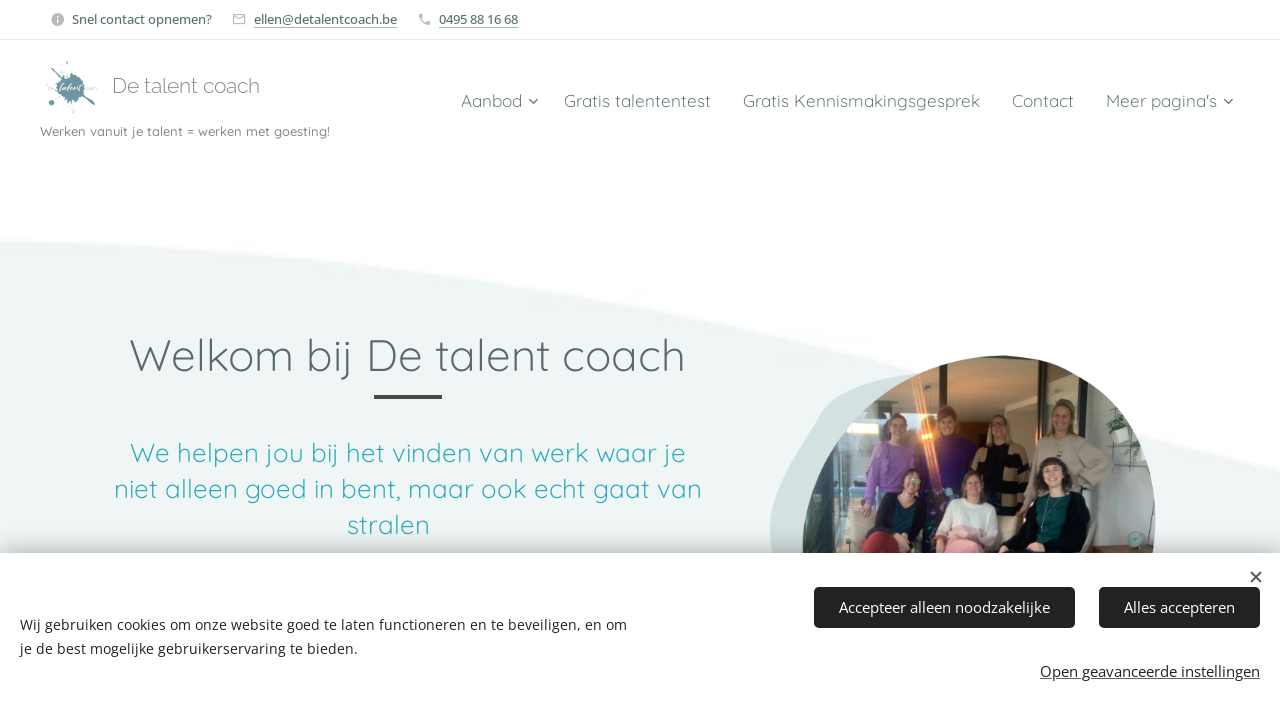

--- FILE ---
content_type: text/html; charset=UTF-8
request_url: https://www.detalentcoach.be/instagram/
body_size: 21534
content:
<!DOCTYPE html>
<html class="no-js" prefix="og: https://ogp.me/ns#" lang="nl">
<head><link rel="preconnect" href="https://duyn491kcolsw.cloudfront.net" crossorigin><link rel="preconnect" href="https://fonts.gstatic.com" crossorigin><meta charset="utf-8"><link rel="shortcut icon" href="https://cb38ceae8a.clvaw-cdnwnd.com/2f60d015afeb1f739181f235d67b80fe/200001603-2de962de98/favicon-de-talent-coach_1_.ico?ph=cb38ceae8a"><link rel="apple-touch-icon" href="https://cb38ceae8a.clvaw-cdnwnd.com/2f60d015afeb1f739181f235d67b80fe/200001603-2de962de98/favicon-de-talent-coach_1_.ico?ph=cb38ceae8a"><link rel="icon" href="https://cb38ceae8a.clvaw-cdnwnd.com/2f60d015afeb1f739181f235d67b80fe/200001603-2de962de98/favicon-de-talent-coach_1_.ico?ph=cb38ceae8a">
    <meta http-equiv="X-UA-Compatible" content="IE=edge">
    <title>instagram :: Detalentcoach</title>
    <meta name="viewport" content="width=device-width,initial-scale=1">
    <meta name="msapplication-tap-highlight" content="no">
    
    <link href="https://duyn491kcolsw.cloudfront.net/files/0r/0rk/0rklmm.css?ph=cb38ceae8a" media="print" rel="stylesheet">
    <link href="https://duyn491kcolsw.cloudfront.net/files/2e/2e5/2e5qgh.css?ph=cb38ceae8a" media="screen and (min-width:100000em)" rel="stylesheet" data-type="cq" disabled>
    <link rel="stylesheet" href="https://duyn491kcolsw.cloudfront.net/files/41/41k/41kc5i.css?ph=cb38ceae8a"><link rel="stylesheet" href="https://duyn491kcolsw.cloudfront.net/files/3b/3b2/3b2e8e.css?ph=cb38ceae8a" media="screen and (min-width:37.5em)"><link rel="stylesheet" href="https://duyn491kcolsw.cloudfront.net/files/43/43h/43hx1d.css?ph=cb38ceae8a" data-wnd_color_scheme_file=""><link rel="stylesheet" href="https://duyn491kcolsw.cloudfront.net/files/25/25j/25jvvv.css?ph=cb38ceae8a" data-wnd_color_scheme_desktop_file="" media="screen and (min-width:37.5em)" disabled=""><link rel="stylesheet" href="https://duyn491kcolsw.cloudfront.net/files/05/052/052df5.css?ph=cb38ceae8a" data-wnd_additive_color_file=""><link rel="stylesheet" href="https://duyn491kcolsw.cloudfront.net/files/28/28l/28lqry.css?ph=cb38ceae8a" data-wnd_typography_file=""><link rel="stylesheet" href="https://duyn491kcolsw.cloudfront.net/files/1u/1uz/1uzze2.css?ph=cb38ceae8a" data-wnd_typography_desktop_file="" media="screen and (min-width:37.5em)" disabled=""><script>(()=>{let e=!1;const t=()=>{if(!e&&window.innerWidth>=600){for(let e=0,t=document.querySelectorAll('head > link[href*="css"][media="screen and (min-width:37.5em)"]');e<t.length;e++)t[e].removeAttribute("disabled");e=!0}};t(),window.addEventListener("resize",t),"container"in document.documentElement.style||fetch(document.querySelector('head > link[data-type="cq"]').getAttribute("href")).then((e=>{e.text().then((e=>{const t=document.createElement("style");document.head.appendChild(t),t.appendChild(document.createTextNode(e)),import("https://duyn491kcolsw.cloudfront.net/client/js.polyfill/container-query-polyfill.modern.js").then((()=>{let e=setInterval((function(){document.body&&(document.body.classList.add("cq-polyfill-loaded"),clearInterval(e))}),100)}))}))}))})()</script>
<link rel="preload stylesheet" href="https://duyn491kcolsw.cloudfront.net/files/2m/2m8/2m8msc.css?ph=cb38ceae8a" as="style"><meta name="description" content="We helpen jou bij het vinden van werk waar je niet alleen goed in bent, maar ook echt gaat van stralen ✨"><meta name="keywords" content=""><meta name="generator" content="Webnode 2"><meta name="apple-mobile-web-app-capable" content="no"><meta name="apple-mobile-web-app-status-bar-style" content="black"><meta name="format-detection" content="telephone=no"><!-- Google Tag Manager -->
<script>(function(w,d,s,l,i){w[l]=w[l]||[];w[l].push({'gtm.start':
new Date().getTime(),event:'gtm.js'});var f=d.getElementsByTagName(s)[0],
j=d.createElement(s),dl=l!='dataLayer'?'&l='+l:'';j.async=true;j.src=
'https://www.googletagmanager.com/gtm.js?id='+i+dl;f.parentNode.insertBefore(j,f);
})(window,document,'script','dataLayer','GTM-TM6KR5F');</script>
<!-- End Google Tag Manager -->

<!-- Facebook Pixel Code -->
<script>
!function(f,b,e,v,n,t,s)
{if(f.fbq)return;n=f.fbq=function(){n.callMethod?
n.callMethod.apply(n,arguments):n.queue.push(arguments)};
if(!f._fbq)f._fbq=n;n.push=n;n.loaded=!0;n.version='2.0';
n.queue=[];t=b.createElement(e);t.async=!0;
t.src=v;s=b.getElementsByTagName(e)[0];
s.parentNode.insertBefore(t,s)}(window, document,'script',
'https://connect.facebook.net/en_US/fbevents.js');
fbq('init', '900202194150098');
fbq('track', 'PageView');
</script>
<noscript><img height="1" width="1" style="display:none"
src="https://www.facebook.com/tr?id=900202194150098&ev=PageView&noscript=1"
/></noscript>
<!-- End Facebook Pixel Code -->

<script type="module" defer id="alttextai-ujs" src="https://ujs.alttext.ai/alttextai-ujs.js?site-key=70c61e285d286ef1"></script>



<!-- Global site tag (gtag.js) - Google Ads: 804545105 -->
<script async src="https://www.googletagmanager.com/gtag/js?id=AW-804545105"></script>
<script>
  window.dataLayer = window.dataLayer || [];
  function gtag(){dataLayer.push(arguments);}
  gtag('js', new Date());

  gtag('config', 'AW-804545105');
</script>
<meta property="og:url" content="https://www.detalentcoach.be/instagram/"><meta property="og:title" content="instagram :: Detalentcoach"><meta property="og:type" content="article"><meta property="og:description" content="We helpen jou bij het vinden van werk waar je niet alleen goed in bent, maar ook echt gaat van stralen ✨"><meta property="og:site_name" content="Detalentcoach"><meta property="og:image" content="https://cb38ceae8a.clvaw-cdnwnd.com/2f60d015afeb1f739181f235d67b80fe/200003338-7119f711a2/700/Red%20Gradient%20Profile%20Photo%20Instagram%20Post%284%29.png?ph=cb38ceae8a"><meta property="og:article:published_time" content="2025-03-17T00:00:00+0100"><meta name="robots" content="index,follow"><link rel="canonical" href="https://www.detalentcoach.be/instagram/"><script>window.checkAndChangeSvgColor=function(c){try{var a=document.getElementById(c);if(a){c=[["border","borderColor"],["outline","outlineColor"],["color","color"]];for(var h,b,d,f=[],e=0,m=c.length;e<m;e++)if(h=window.getComputedStyle(a)[c[e][1]].replace(/\s/g,"").match(/^rgb[a]?\(([0-9]{1,3}),([0-9]{1,3}),([0-9]{1,3})/i)){b="";for(var g=1;3>=g;g++)b+=("0"+parseInt(h[g],10).toString(16)).slice(-2);"0"===b.charAt(0)&&(d=parseInt(b.substr(0,2),16),d=Math.max(16,d),b=d.toString(16)+b.slice(-4));f.push(c[e][0]+"="+b)}if(f.length){var k=a.getAttribute("data-src"),l=k+(0>k.indexOf("?")?"?":"&")+f.join("&");a.src!=l&&(a.src=l,a.outerHTML=a.outerHTML)}}}catch(n){}};</script><script src="https://www.googletagmanager.com/gtag/js?id=G-CL29BQ6H52" async></script><script>
						window.dataLayer = window.dataLayer || [];
						function gtag(){
						
						dataLayer.push(arguments);}
						gtag('js', new Date());
						</script><script>gtag('consent', 'default', {'ad_storage': 'denied', 'analytics_storage': 'denied', 'ad_user_data': 'denied', 'ad_personalization': 'denied' });</script><script>gtag('config', 'G-CL29BQ6H52');</script></head>
<body class="l wt-page ac-s ac-i ac-n l-default l-d-none b-btn-r b-btn-s-l b-btn-dbb b-btn-bw-2 img-d-r img-t-u img-h-o line-solid b-e-ds lbox-d c-s-s  hb-on  wnd-fe"><noscript>
				<iframe
				 src="https://www.googletagmanager.com/ns.html?id=GTM-542MMSL"
				 height="0"
				 width="0"
				 style="display:none;visibility:hidden"
				 >
				 </iframe>
			</noscript>

<div class="wnd-page l-page cs-lblue ac-90a4ae ac-normal t-t-fs-s t-t-fw-l t-t-sp-n t-t-d-s t-s-fs-m t-s-fw-l t-s-sp-n t-s-d-n t-p-fs-m t-p-fw-l t-p-sp-n t-h-fs-s t-h-fw-l t-h-sp-n t-bq-fs-s t-bq-fw-l t-bq-sp-n t-bq-d-l t-btn-fw-l t-nav-fw-l t-pd-fw-l t-nav-tt-n">
    <div class="l-w t cf t-14">
        <div class="l-bg cf">
            <div class="s-bg-l">
                
                
            </div>
        </div>
        <header class="l-h cf">
            <div class="sw cf">
	<div class="sw-c cf"><section class="s s-hb cf sc-w   wnd-w-wide wnd-hbi-on wnd-hbi-news-on">
	<div class="s-w cf">
		<div class="s-o cf">
			<div class="s-bg cf">
                <div class="s-bg-l">
                    
                    
                </div>
			</div>
			<div class="s-c">
                <div class="s-hb-c cf">
                    <div class="hb-si">
                        
                    </div>
                    <div class="hb-ci">
                        <div class="ci">
    <div class="ci-c" data-placeholder="Contactinformatie"><div class="ci-news"><span>Snel contact opnemen?<br></span></div><div class="ci-mail"><span><a href="mailto:ellen@detalentcoach.be">ellen@detalentcoach.be</a></span></div><div class="ci-phone"><span><a href="tel:0495 88 16 68">0495 88 16 68</a></span></div></div>
</div>
                    </div>
                    <div class="hb-ccy">
                        
                    </div>
                    <div class="hb-lang">
                        
                    </div>
                </div>
			</div>
		</div>
	</div>
</section><section data-space="true" class="s s-hn s-hn-slogan wnd-mt-classic wnd-na-c logo-classic sc-w   wnd-w-wide wnd-nh-m hm-hidden  wnd-nav-sticky menu-default-underline-grow">
	<div class="s-w">
		<div class="s-o">

			<div class="s-bg">
                <div class="s-bg-l">
                    
                    
                </div>
			</div>

			<div class="h-w h-f wnd-fixed">

				<div class="n-l">
					<div class="s-c menu-nav">
						<div class="logo-block">
							<div class="b b-l logo logo-color-text logo-nb raleway wnd-logo-with-text wnd-iar-1-1 logo-21 b-ls-l" id="wnd_LogoBlock_64369" data-wnd_mvc_type="wnd.fe.LogoBlock">
	<div class="b-l-c logo-content">
		<a class="b-l-link logo-link" href="/home/">

			<div class="b-l-image logo-image">
				<div class="b-l-image-w logo-image-cell">
                    <picture><source type="image/webp" srcset="https://cb38ceae8a.clvaw-cdnwnd.com/2f60d015afeb1f739181f235d67b80fe/200003688-cbdd6cbdd8/450/logo%20png%20website.webp?ph=cb38ceae8a 400w, https://cb38ceae8a.clvaw-cdnwnd.com/2f60d015afeb1f739181f235d67b80fe/200003688-cbdd6cbdd8/700/logo%20png%20website.webp?ph=cb38ceae8a 400w, https://cb38ceae8a.clvaw-cdnwnd.com/2f60d015afeb1f739181f235d67b80fe/200003688-cbdd6cbdd8/logo%20png%20website.webp?ph=cb38ceae8a 400w" sizes="(min-width: 600px) 450px, (min-width: 360px) calc(100vw * 0.8), 100vw" ><img src="https://cb38ceae8a.clvaw-cdnwnd.com/2f60d015afeb1f739181f235d67b80fe/200003687-d5f34d5f35/logo%20png%20website.png?ph=cb38ceae8a" alt="" width="400" height="400" class="wnd-logo-img" ></picture>
				</div>
			</div>

			

			<div class="b-l-br logo-br"></div>

			<div class="b-l-text logo-text-wrapper">
				<div class="b-l-text-w logo-text">
					<span class="b-l-text-c logo-text-cell">De talent coach&nbsp;</span>
				</div>
			</div>

		</a>
	</div>
</div>
							<div class="l-s logo-slogan claim"><span class="sit b claim-color-text claim-nb quicksand slogan-13">
	<span class="sit-w"><span class="sit-c">Werken vanuit je talent = werken met goesting!</span></span>
</span></div>
						</div>

						<div id="menu-slider">
							<div id="menu-block">
								<nav id="menu"><div class="menu-font menu-wrapper">
	<a href="#" class="menu-close" rel="nofollow" title="Close Menu"></a>
	<ul role="menubar" aria-label="Menu" class="level-1">
		<li role="none" class="wnd-with-submenu">
			<a class="menu-item" role="menuitem" href="/aanbod/"><span class="menu-item-text">Aanbod</span></a>
			<ul role="menubar" aria-label="Menu" class="level-2">
		<li role="none" class="wnd-with-submenu">
			<a class="menu-item" role="menuitem" href="/loopbaancoaching/"><span class="menu-item-text">Loopbaancoaching</span></a>
			<ul role="menubar" aria-label="Menu" class="level-3">
		<li role="none">
			<a class="menu-item" role="menuitem" href="/vind-een-loopbaancoach/"><span class="menu-item-text">Vind een loopbaancoach in je buurt</span></a>
			
		</li><li role="none">
			<a class="menu-item" role="menuitem" href="/getuigenissen/"><span class="menu-item-text">Ervaringen loopbaanbegeleiding</span></a>
			
		</li><li role="none">
			<a class="menu-item" role="menuitem" href="/loopbaanbegeleiding-met-vdab-loopbaancheques/"><span class="menu-item-text">Loopbaanbegeleiding met VDAB loopbaancheques</span></a>
			
		</li><li role="none">
			<a class="menu-item" role="menuitem" href="/loopbaanbegeleiding-zonder-loopbaancheques/"><span class="menu-item-text">Loopbaanbegeleiding zonder loopbaancheques</span></a>
			
		</li>
	</ul>
		</li><li role="none" class="wnd-with-submenu">
			<a class="menu-item" role="menuitem" href="/workshops/"><span class="menu-item-text">Workshops bedrijven</span></a>
			<ul role="menubar" aria-label="Menu" class="level-3">
		<li role="none">
			<a class="menu-item" role="menuitem" href="/workshop-talent-in-mijn-team/"><span class="menu-item-text">Talenten ontdekken in je team</span></a>
			
		</li><li role="none">
			<a class="menu-item" role="menuitem" href="/insights-dicovery-voor-teams/"><span class="menu-item-text">Workshop Insights discovery voor teams</span></a>
			
		</li><li role="none">
			<a class="menu-item" role="menuitem" href="/talentenworkshop-door-de-bril-van-insights/"><span class="menu-item-text">Talentenworkshop door de bril van Insights</span></a>
			
		</li><li role="none">
			<a class="menu-item" role="menuitem" href="/talentatplay/"><span class="menu-item-text">Game-based Talentenworkshop/teambuilding</span></a>
			
		</li><li role="none">
			<a class="menu-item" role="menuitem" href="/missie-en-waarden/"><span class="menu-item-text">Workshop Waarden en Missie</span></a>
			
		</li><li role="none">
			<a class="menu-item" role="menuitem" href="/laat-kleur-niet-verdwijnen-ehbs/"><span class="menu-item-text">Eerste Hulp Bij Stress (EHBS)</span></a>
			
		</li><li role="none">
			<a class="menu-item" role="menuitem" href="/waarderend-onderzoek/"><span class="menu-item-text">Toekomstgericht samenwerken als team</span></a>
			
		</li><li role="none">
			<a class="menu-item" role="menuitem" href="/start-to-lead/"><span class="menu-item-text">Opleiding Coachend leidinggeven</span></a>
			
		</li><li role="none">
			<a class="menu-item" role="menuitem" href="/loopbaanbegeleiding-voor-medewerkers/"><span class="menu-item-text">Coaching voor medewerkers</span></a>
			
		</li><li role="none">
			<a class="menu-item" role="menuitem" href="/coaching-voor-leidinggevenden/"><span class="menu-item-text">Coaching voor leidinggevenden</span></a>
			
		</li><li role="none">
			<a class="menu-item" role="menuitem" href="/getuigenissen-workshops/"><span class="menu-item-text">Klanten aan het woord</span></a>
			
		</li><li role="none">
			<a class="menu-item" role="menuitem" href="/snel-contact/"><span class="menu-item-text">Aanvraag vrijblijvende offerte</span></a>
			
		</li>
	</ul>
		</li><li role="none" class="wnd-with-submenu">
			<a class="menu-item" role="menuitem" href="/online-cursus-volgen/"><span class="menu-item-text">Do-it-yourself Loopbaantools</span></a>
			<ul role="menubar" aria-label="Menu" class="level-3">
		<li role="none">
			<a class="menu-item" role="menuitem" href="/mini-cursus/"><span class="menu-item-text">Gratis Mini-cursus</span></a>
			
		</li><li role="none">
			<a class="menu-item" role="menuitem" href="/talententoolbox/"><span class="menu-item-text">Ontdek je talent-Toolkit</span></a>
			
		</li><li role="none">
			<a class="menu-item" role="menuitem" href="/kleur-in-je-loopbaan/"><span class="menu-item-text">Breng kleur in je loopbaan &amp; vind je droombaan</span></a>
			
		</li><li role="none">
			<a class="menu-item" role="menuitem" href="/insights-discovery/"><span class="menu-item-text">Ontdek je insights discovery profiel</span></a>
			
		</li><li role="none">
			<a class="menu-item" role="menuitem" href="/krachtig-cv/"><span class="menu-item-text">Geef je CV een krachtige Make-Over</span></a>
			
		</li><li role="none">
			<a class="menu-item" role="menuitem" href="/droomplanner/"><span class="menu-item-text">Maak je dromen waar, in kleine stappen</span></a>
			
		</li><li role="none">
			<a class="menu-item" role="menuitem" href="/kleur-in-je-leven-challenge/"><span class="menu-item-text">Kleur in je leven challenge</span></a>
			
		</li>
	</ul>
		</li><li role="none" class="wnd-with-submenu">
			<a class="menu-item" role="menuitem" href="/ondernemerscoaching/"><span class="menu-item-text">Business coaching</span></a>
			<ul role="menubar" aria-label="Menu" class="level-3">
		<li role="none">
			<a class="menu-item" role="menuitem" href="/groeiscan/"><span class="menu-item-text">Gratis groeiscan</span></a>
			
		</li><li role="none" class="wnd-with-submenu">
			<a class="menu-item" role="menuitem" href="/ondernemerscoaching-mentorprogramma/"><span class="menu-item-text">Coaching &amp; strategie voor ondernemers </span></a>
			<ul role="menubar" aria-label="Menu" class="level-3 level-max">
		<li role="none">
			<a class="menu-item" role="menuitem" href="/strategische-deep-dive/"><span class="menu-item-text">Boek een Strategische Deep Dive</span></a>
			
		</li>
	</ul>
		</li><li role="none">
			<a class="menu-item" role="menuitem" href="/verliefd-op-je-aanbod-vip-dag/"><span class="menu-item-text">Verliefd op je aanbod - VIP Dag</span></a>
			
		</li>
	</ul>
		</li>
	</ul>
		</li><li role="none">
			<a class="menu-item" role="menuitem" href="/gratis-test/"><span class="menu-item-text">Gratis talententest</span></a>
			
		</li><li role="none">
			<a class="menu-item" role="menuitem" href="/gratis-kennismakingsgesprek/"><span class="menu-item-text">Gratis Kennismakingsgesprek</span></a>
			
		</li><li role="none">
			<a class="menu-item" role="menuitem" href="/contact2/"><span class="menu-item-text">Contact</span></a>
			
		</li><li role="none">
			<a class="menu-item" role="menuitem" href="/mijn-verhaal/"><span class="menu-item-text">Over ons</span></a>
			
		</li><li role="none">
			<a class="menu-item" role="menuitem" href="/food-for-thought/"><span class="menu-item-text">Blog &amp; carrièretips</span></a>
			
		</li><li role="none">
			<a class="menu-item" role="menuitem" href="/podcast/"><span class="menu-item-text">Podcast</span></a>
			
		</li>
	</ul>
	<span class="more-text">Meer pagina's</span>
</div></nav>
							</div>
						</div>

						<div class="cart-and-mobile">
							
							

							<div id="menu-mobile">
								<a href="#" id="menu-submit"><span></span>Menu</a>
							</div>
						</div>
					</div>
				</div>

			</div>
		</div>
	</div>
</section></div>
</div>
        </header>
        <main class="l-m cf">
            <div class="sw cf">
	<div class="sw-c cf"><section class="s s-hm s-hm-hidden wnd-h-hidden cf sc-w   hn-slogan"></section><section class="s s-basic cf sc-ml wnd-background-image  wnd-w-default wnd-s-higher wnd-h-auto">
	<div class="s-w cf">
		<div class="s-o s-fs cf">
			<div class="s-bg cf">
				<div class="s-bg-l wnd-background-image fx-none bgpos-center-center bgatt-scroll">
                    <picture><source type="image/webp" srcset="https://cb38ceae8a.clvaw-cdnwnd.com/2f60d015afeb1f739181f235d67b80fe/200003215-8ba3d8ba3f/700/achtergrond%20website%2810%29-8.webp?ph=cb38ceae8a 700w, https://cb38ceae8a.clvaw-cdnwnd.com/2f60d015afeb1f739181f235d67b80fe/200003215-8ba3d8ba3f/achtergrond%20website%2810%29-8.webp?ph=cb38ceae8a 1640w, https://cb38ceae8a.clvaw-cdnwnd.com/2f60d015afeb1f739181f235d67b80fe/200003215-8ba3d8ba3f/achtergrond%20website%2810%29-8.webp?ph=cb38ceae8a 2x" sizes="100vw" ><img src="https://cb38ceae8a.clvaw-cdnwnd.com/2f60d015afeb1f739181f235d67b80fe/200003214-9e7389e739/achtergrond%20website%2810%29-4.png?ph=cb38ceae8a" width="1640" height="924" alt="" loading="lazy" ></picture>
					
				</div>
			</div>
			<div class="s-c s-fs cf">
				<div class="ez cf">
	<div class="ez-c"><div class="cw cf">
	<div class="cw-c cf"><div class="c cf" style="width:50%;">
	<div class="c-c cf"><div class="b b-html b-s">
	<div class="b-c">
		<!-- Google Tag Manager (noscript) -->
<noscript><iframe src="https://www.googletagmanager.com/ns.html?id=GTM-TM6KR5F" style="display:none;visibility:hidden" width="0" height="0"></iframe></noscript>
<!-- End Google Tag Manager (noscript) -->
	</div>
</div></div>
</div><div class="c cf" style="width:50%;">
	<div class="c-c cf"><div class="b b-html b-s">
	<div class="b-c">
		<!-- Global site tag (gtag.js) - Google Analytics -->
<script async="" src="https://www.googletagmanager.com/gtag/js?id=UA-155233958-1"></script>
<script>
  window.dataLayer = window.dataLayer || [];
  function gtag(){dataLayer.push(arguments);}
  gtag('js', new Date());

  gtag('config', 'UA-155233958-1');
</script>

	</div>
</div></div>
</div></div>
</div><div class="cw cf">
	<div class="cw-c cf"><div class="c cf" style="width:58.554%;">
	<div class="c-c cf"><div class="b b-text cf">
	<div class="b-c b-text-c b-s b-s-t60 b-s-b60 b-cs cf"><h1 class="wnd-align-center">Welkom bij De talent coach<br></h1>


</div>
</div><div class="b b-text cf">
	<div class="b-c b-text-c b-s b-s-t60 b-s-b60 b-cs cf"><h3 class="wnd-align-center">We helpen jou bij het vinden van werk waar je niet alleen goed in bent, maar ook echt gaat van stralen ✨</h3><p class="wnd-align-center">&nbsp;</p><p class="wnd-align-center"><br></p></div>
</div></div>
</div><div class="c cf" style="width:41.446%;">
	<div class="c-c cf"><div class="b-img b-img-default b b-s cf wnd-orientation-square wnd-type-image img-s-n" style="margin-left:0;margin-right:0;" id="wnd_ImageBlock_685411">
	<div class="b-img-w">
		<div class="b-img-c" style="padding-bottom:100%;text-align:center;">
            <picture><source type="image/webp" srcset="https://cb38ceae8a.clvaw-cdnwnd.com/2f60d015afeb1f739181f235d67b80fe/200003339-5467454677/450/Red%20Gradient%20Profile%20Photo%20Instagram%20Post%284%29.webp?ph=cb38ceae8a 450w, https://cb38ceae8a.clvaw-cdnwnd.com/2f60d015afeb1f739181f235d67b80fe/200003339-5467454677/700/Red%20Gradient%20Profile%20Photo%20Instagram%20Post%284%29.webp?ph=cb38ceae8a 700w, https://cb38ceae8a.clvaw-cdnwnd.com/2f60d015afeb1f739181f235d67b80fe/200003339-5467454677/Red%20Gradient%20Profile%20Photo%20Instagram%20Post%284%29.webp?ph=cb38ceae8a 1080w" sizes="(min-width: 600px) calc(100vw * 0.75), 100vw" ><img id="wnd_ImageBlock_685411_img" src="https://cb38ceae8a.clvaw-cdnwnd.com/2f60d015afeb1f739181f235d67b80fe/200003338-7119f711a2/Red%20Gradient%20Profile%20Photo%20Instagram%20Post%284%29.png?ph=cb38ceae8a" alt="" width="1080" height="1080" loading="lazy" style="top:0%;left:0%;width:100%;height:100%;position:absolute;" ></picture>
			</div>
		
	</div>
</div></div>
</div></div>
</div><div class="b b-text cf">
	<div class="b-c b-text-c b-s b-s-t60 b-s-b60 b-cs cf"><h2 class="wnd-align-center">Waarmee kunnen we jou helpen? 👇</h2></div>
</div><div class="b-img b-img-link b b-s cf wnd-orientation-landscape wnd-type-image img-s-n" style="margin-left:13.18%;margin-right:13.18%;" id="wnd_ImageBlock_12395">
    <a class="b-img-a" title="" href="https://www.detalentcoach.be/gratis-kennismakingsgesprek/" target="_blank">
        <div class="b-img-w">
            <div class="b-img-c" style="padding-bottom:37.03%;text-align:center;">
                <picture><source type="image/webp" srcset="https://cb38ceae8a.clvaw-cdnwnd.com/2f60d015afeb1f739181f235d67b80fe/200003507-e3e65e3e68/450/thumbnail%20gratis%20kennismaking.webp?ph=cb38ceae8a 450w, https://cb38ceae8a.clvaw-cdnwnd.com/2f60d015afeb1f739181f235d67b80fe/200003507-e3e65e3e68/700/thumbnail%20gratis%20kennismaking.webp?ph=cb38ceae8a 700w, https://cb38ceae8a.clvaw-cdnwnd.com/2f60d015afeb1f739181f235d67b80fe/200003507-e3e65e3e68/thumbnail%20gratis%20kennismaking.webp?ph=cb38ceae8a 1920w" sizes="100vw" ><img id="wnd_ImageBlock_12395_img" src="https://cb38ceae8a.clvaw-cdnwnd.com/2f60d015afeb1f739181f235d67b80fe/200003506-9f0fd9f100/thumbnail%20gratis%20kennismaking.jpeg?ph=cb38ceae8a" alt="" width="1920" height="711" loading="lazy" style="top:0%;left:0%;width:100%;height:100%;position:absolute;" ></picture>
				</div>
            
	    </div>
    </a>
</div><div class="b b-s b-s-t150 b-s-b150 b-btn b-btn-5 wnd-align-center">
	<div class="b-btn-c i-a">
		<a class="b-btn-l" href="https://www.detalentcoach.be/gratis-kennismakingsgesprek/" target="_blank">
			<span class="b-btn-t">gratis kennismakingsgesprek</span>
		</a>
	</div>
</div><div class="b-img b-img-link b b-s cf wnd-orientation-landscape wnd-type-image img-s-n" style="margin-left:13.18%;margin-right:13.18%;" id="wnd_ImageBlock_93975">
    <a class="b-img-a" title="" href="/gratis-test/">
        <div class="b-img-w">
            <div class="b-img-c" style="padding-bottom:37.03%;text-align:center;">
                <picture><source type="image/webp" srcset="https://cb38ceae8a.clvaw-cdnwnd.com/2f60d015afeb1f739181f235d67b80fe/200003411-dc636dc63c/450/Titel%20toevoegen%281%29.webp?ph=cb38ceae8a 450w, https://cb38ceae8a.clvaw-cdnwnd.com/2f60d015afeb1f739181f235d67b80fe/200003411-dc636dc63c/700/Titel%20toevoegen%281%29.webp?ph=cb38ceae8a 700w, https://cb38ceae8a.clvaw-cdnwnd.com/2f60d015afeb1f739181f235d67b80fe/200003411-dc636dc63c/Titel%20toevoegen%281%29.webp?ph=cb38ceae8a 1920w" sizes="100vw" ><img id="wnd_ImageBlock_93975_img" src="https://cb38ceae8a.clvaw-cdnwnd.com/2f60d015afeb1f739181f235d67b80fe/200003410-d962ed962f/Titel%20toevoegen%281%29.jpeg?ph=cb38ceae8a" alt="" width="1920" height="711" loading="lazy" style="top:0%;left:0%;width:100%;height:100%;position:absolute;" ></picture>
				</div>
            
	    </div>
    </a>
</div><div class="b b-s b-s-t150 b-s-b150 b-btn b-btn-5 wnd-align-center">
	<div class="b-btn-c i-a">
		<a class="b-btn-l" href="/gratis-test/" target="_blank">
			<span class="b-btn-t">Gratis talententest</span>
		</a>
	</div>
</div><div class="b-img b-img-link b b-s cf wnd-orientation-landscape wnd-type-image img-s-n" style="margin-left:13.18%;margin-right:13.18%;" id="wnd_ImageBlock_35771">
    <a class="b-img-a" title="" href="/loopbaancoaching/">
        <div class="b-img-w">
            <div class="b-img-c" style="padding-bottom:37.03%;text-align:center;">
                <picture><source type="image/webp" srcset="https://cb38ceae8a.clvaw-cdnwnd.com/2f60d015afeb1f739181f235d67b80fe/200003503-3d5f33d5f5/450/lay-out%20pagina%20instagram%20talentgerichte%20loopbaancoaching.webp?ph=cb38ceae8a 450w, https://cb38ceae8a.clvaw-cdnwnd.com/2f60d015afeb1f739181f235d67b80fe/200003503-3d5f33d5f5/700/lay-out%20pagina%20instagram%20talentgerichte%20loopbaancoaching.webp?ph=cb38ceae8a 700w, https://cb38ceae8a.clvaw-cdnwnd.com/2f60d015afeb1f739181f235d67b80fe/200003503-3d5f33d5f5/lay-out%20pagina%20instagram%20talentgerichte%20loopbaancoaching.webp?ph=cb38ceae8a 1920w" sizes="100vw" ><img id="wnd_ImageBlock_35771_img" src="https://cb38ceae8a.clvaw-cdnwnd.com/2f60d015afeb1f739181f235d67b80fe/200003502-df1acdf1b0/lay-out%20pagina%20instagram%20talentgerichte%20loopbaancoaching.png?ph=cb38ceae8a" alt="" width="1920" height="711" loading="lazy" style="top:0%;left:0%;width:100%;height:100%;position:absolute;" ></picture>
				</div>
            
	    </div>
    </a>
</div><div class="b b-s b-s-t150 b-s-b150 b-btn b-btn-5 wnd-align-center">
	<div class="b-btn-c i-a">
		<a class="b-btn-l" href="/loopbaancoaching/" target="_blank">
			<span class="b-btn-t">Loopbaancoaching</span>
		</a>
	</div>
</div><div class="b-img b-img-link b b-s cf wnd-orientation-landscape wnd-type-image img-s-n" style="margin-left:13.18%;margin-right:13.18%;" id="wnd_ImageBlock_90868">
    <a class="b-img-a" title="" href="/online-cursus-volgen/">
        <div class="b-img-w">
            <div class="b-img-c" style="padding-bottom:37.03%;text-align:center;">
                <picture><source type="image/webp" srcset="https://cb38ceae8a.clvaw-cdnwnd.com/2f60d015afeb1f739181f235d67b80fe/200003409-9fb609fb61/450/Titel%20toevoegen.webp?ph=cb38ceae8a 450w, https://cb38ceae8a.clvaw-cdnwnd.com/2f60d015afeb1f739181f235d67b80fe/200003409-9fb609fb61/700/Titel%20toevoegen.webp?ph=cb38ceae8a 700w, https://cb38ceae8a.clvaw-cdnwnd.com/2f60d015afeb1f739181f235d67b80fe/200003409-9fb609fb61/Titel%20toevoegen.webp?ph=cb38ceae8a 1920w" sizes="100vw" ><img id="wnd_ImageBlock_90868_img" src="https://cb38ceae8a.clvaw-cdnwnd.com/2f60d015afeb1f739181f235d67b80fe/200003408-92aff92b00/Titel%20toevoegen.jpeg?ph=cb38ceae8a" alt="" width="1920" height="711" loading="lazy" style="top:0%;left:0%;width:100%;height:100%;position:absolute;" ></picture>
				</div>
            
	    </div>
    </a>
</div><div class="b b-s b-s-t150 b-s-b150 b-btn b-btn-5 wnd-align-center">
	<div class="b-btn-c i-a">
		<a class="b-btn-l" href="/online-cursus-volgen/" target="_blank">
			<span class="b-btn-t">online trainingen en tools</span>
		</a>
	</div>
</div><div class="b-img b-img-link b b-s cf wnd-orientation-landscape wnd-type-image img-s-n" style="margin-left:13.18%;margin-right:13.18%;" id="wnd_ImageBlock_69909">
    <a class="b-img-a" title="" href="/workshops/">
        <div class="b-img-w">
            <div class="b-img-c" style="padding-bottom:37.03%;text-align:center;">
                <picture><source type="image/webp" srcset="https://cb38ceae8a.clvaw-cdnwnd.com/2f60d015afeb1f739181f235d67b80fe/200003407-6f1936f196/450/4-4.webp?ph=cb38ceae8a 450w, https://cb38ceae8a.clvaw-cdnwnd.com/2f60d015afeb1f739181f235d67b80fe/200003407-6f1936f196/700/4-4.webp?ph=cb38ceae8a 700w, https://cb38ceae8a.clvaw-cdnwnd.com/2f60d015afeb1f739181f235d67b80fe/200003407-6f1936f196/4-4.webp?ph=cb38ceae8a 1920w" sizes="100vw" ><img id="wnd_ImageBlock_69909_img" src="https://cb38ceae8a.clvaw-cdnwnd.com/2f60d015afeb1f739181f235d67b80fe/200003406-661c2661c4/4-0.jpeg?ph=cb38ceae8a" alt="" width="1920" height="711" loading="lazy" style="top:0%;left:0%;width:100%;height:100%;position:absolute;" ></picture>
				</div>
            
	    </div>
    </a>
</div><div class="b b-s b-s-t150 b-s-b150 b-btn b-btn-5 wnd-align-center">
	<div class="b-btn-c i-a">
		<a class="b-btn-l" href="/workshops/" target="_blank">
			<span class="b-btn-t">Workshops bedrijven</span>
		</a>
	</div>
</div></div>
</div>
			</div>
		</div>
	</div>
</section><section class="s s-basic cf sc-m wnd-background-image  wnd-w-default wnd-s-higher wnd-h-auto">
	<div class="s-w cf">
		<div class="s-o s-fs cf">
			<div class="s-bg cf">
				<div class="s-bg-l wnd-background-image fx-none bgpos-center-center bgatt-scroll">
                    <picture><source type="image/webp" srcset="https://cb38ceae8a.clvaw-cdnwnd.com/2f60d015afeb1f739181f235d67b80fe/200002136-e872ce872f/700/4-80.webp?ph=cb38ceae8a 700w, https://cb38ceae8a.clvaw-cdnwnd.com/2f60d015afeb1f739181f235d67b80fe/200002136-e872ce872f/4-80.webp?ph=cb38ceae8a 1920w, https://cb38ceae8a.clvaw-cdnwnd.com/2f60d015afeb1f739181f235d67b80fe/200002136-e872ce872f/4-80.webp?ph=cb38ceae8a 2x" sizes="100vw" ><img src="https://cb38ceae8a.clvaw-cdnwnd.com/2f60d015afeb1f739181f235d67b80fe/200001109-d32bad32bc/4-80.jpg?ph=cb38ceae8a" width="1920" height="1080" alt="" loading="lazy" ></picture>
					
				</div>
			</div>
			<div class="s-c s-fs cf">
				<div class="ez cf wnd-no-cols">
	<div class="ez-c"><div class="b b-text cf">
	<div class="b-c b-text-c b-s b-s-t60 b-s-b60 b-cs cf"><p><font class="wnd-font-size-140">Er is nog zoveel meer mogelijk voor jou dan je op dit moment denkt. We helpen je graag bij het ontdekken van jouw talenten en bijpassende mogelijkheden op de arbeidsmarkt. Zo kan jij geld gaan verdienen met wat je écht graag doet.&nbsp; </font><br></p></div>
</div></div>
</div>
			</div>
		</div>
	</div>
</section><section class="s s-basic cf sc-w   wnd-w-default wnd-s-higher wnd-h-auto">
	<div class="s-w cf">
		<div class="s-o s-fs cf">
			<div class="s-bg cf">
				<div class="s-bg-l">
                    
					
				</div>
			</div>
			<div class="s-c s-fs cf">
				<div class="ez cf">
	<div class="ez-c"><div class="cw cf">
	<div class="cw-c cf"><div class="c cf" style="width:50%;">
	<div class="c-c cf"><div class="b-img b-img-default b b-s cf wnd-orientation-portrait wnd-type-image img-s-n" style="margin-left:0;margin-right:0;" id="wnd_ImageBlock_59178">
	<div class="b-img-w">
		<div class="b-img-c" style="padding-bottom:150.12%;text-align:center;">
            <picture><source type="image/webp" srcset="https://cb38ceae8a.clvaw-cdnwnd.com/2f60d015afeb1f739181f235d67b80fe/200002267-e70c7e70ca/450/TJO_talentcoach-2636.webp?ph=cb38ceae8a 300w, https://cb38ceae8a.clvaw-cdnwnd.com/2f60d015afeb1f739181f235d67b80fe/200002267-e70c7e70ca/700/TJO_talentcoach-2636.webp?ph=cb38ceae8a 466w, https://cb38ceae8a.clvaw-cdnwnd.com/2f60d015afeb1f739181f235d67b80fe/200002267-e70c7e70ca/TJO_talentcoach-2636.webp?ph=cb38ceae8a 1279w" sizes="(min-width: 600px) calc(100vw * 0.75), 100vw" ><img id="wnd_ImageBlock_59178_img" src="https://cb38ceae8a.clvaw-cdnwnd.com/2f60d015afeb1f739181f235d67b80fe/200001416-7bff27bff4/TJO_talentcoach-2636.jpg?ph=cb38ceae8a" alt="" width="1279" height="1920" loading="lazy" style="top:0%;left:0%;width:100%;height:100%;position:absolute;" ></picture>
			</div>
		
	</div>
</div></div>
</div><div class="c cf" style="width:50%;">
	<div class="c-c cf"><div class="b b-text cf">
	<div class="b-c b-text-c b-s b-s-t60 b-s-b60 b-cs cf"><h1>Hallo, ik ben Ellen, bezielster van De talent coach<br></h1></div>
</div><div class="b b-text cf">
	<div class="b-c b-text-c b-s b-s-t60 b-s-b60 b-cs cf"><div><p>📸
Op de foto zie je me in mijn natuurlijke habitat: inspiratie aan het opdoen,
ideetjes noteren in mijn digitale notitiepad, en die ideeën dan vertalen naar
creatieve nieuwe tools, methodieken en inzichten.</p><p><br></p></div><div><p> 🤟🏼
Ik hou van denken. Het is mijn grootste liefde (sorry schat). Denken, puzzelen,
ontrafelen, nieuwe inzichten opdoen en nadenken over ideeën en plannen voor de
toekomst. <br></p><p>💼 In 2013 creëerde ik mijn absolute droomjob : ik richtte mijn eigen zaak
'de talent coach' op. Ik zet mijn ontrafeltalenten nu dagelijks in om anderen
te inspireren en nieuwe opties voor de toekomst te helpen ontdekken. </p></div><div><br></div><div><p>🎓
Ik heb een Master  Arbeids- en
Organisatiepsychologie, maar volgde nog heel wat bijkomende (coachings-)opleidingen.
Als creatieve generalist hou ik nu eenmaal van het nieuwe.</p><br></div><div><p>😎
Ik
en mijn man zijn echte levensgenieters. Carpe diem is ons motto! Samen met Noah en onze 2 honden trekken we er geregeld op uit in de natuur.<br></p></div><div><p><br></p><p>🚐 Negen jaar geleden kochten we onze eerste camper. En we werden verliefd op deze
manier van reizen. We zijn vooral al binnen Europa op reis geweest:  Duitsland, Frankrijk, Tsjechië, Kroatië, Slovenië,
Spanje, Schotland, Groot-Brittanië, Denemarken,&nbsp; Noorwegen, Zweden, ....<br></p></div><div><p>Tips voor leuke - nog niet zo bekende- natuur- camper-plekjes steeds welkom !<br></p><p><br></p></div><div><p>🐕 Ik ben een echte dierenvriend. We hebben 4 huisdieren: 2 honden en 2 katten. Dat is nu wel even voldoende ;o)<br></p>
<p>🧭 Mijn
missie is om meer kleur in mensen hun leven te brengen. En dat doe ik in de eerste plaats door professionals te helpen om een job te vinden die matcht
met hun natuurlijke talenten. Want dat is volgens mij de enige manier om echt energie te halen uit je werk en dus met bezieling te werken. Wat uiteraard een sterke impact heeft op de rest van je leven.. en je humeur!<br></p><p>🙏🏼
Leuk dat je via instagram op deze pagina terecht kwam! Ik deel op instagram over
mijn werk als coach en geluksexpert (quotes, inspiratie, tips &amp; ervaringen), over mijn zaak en mijn team, en natuurlijk ook over mezelf en mijn gezin (dagelijks leven, frustraties, hoop, doelen,  enz.) Plan is meer video te gaan delen ook! (al
moet ik daarvoor nog wat drempels overwinnen). Volg me dus gerust als je graag
op de hoogte blijft van waar ik zoal mee bezig ben 🙃</p><p>Ben je benieuwd naar het aanbod van de talent coach en naar het volledige team? Snuister dan gerust eens rond op onze website. Aarzel niet om me te contacteren als je nog met verdere vragen zit.<br></p></div><div><p><br></p><p><br></p></div></div>
</div></div>
</div></div>
</div></div>
</div>
			</div>
		</div>
	</div>
</section></div>
</div>
        </main>
        <footer class="l-f cf">
            <div class="sw cf">
	<div class="sw-c cf"><section data-wn-border-element="s-f-border" class="s s-f s-f-double s-f-simple sc-m wnd-background-image  wnd-w-default wnd-s-normal">
	<div class="s-w">
		<div class="s-o">
			<div class="s-bg">
                <div class="s-bg-l wnd-background-image fx-none bgpos-center-center bgatt-scroll">
                    <picture><source type="image/webp" srcset="https://cb38ceae8a.clvaw-cdnwnd.com/2f60d015afeb1f739181f235d67b80fe/200003205-c6919c691b/700/thumbnails%20nieuwe%20training%20ontdek%20je%20talent%288%29.webp?ph=cb38ceae8a 700w, https://cb38ceae8a.clvaw-cdnwnd.com/2f60d015afeb1f739181f235d67b80fe/200003205-c6919c691b/thumbnails%20nieuwe%20training%20ontdek%20je%20talent%288%29.webp?ph=cb38ceae8a 1280w, https://cb38ceae8a.clvaw-cdnwnd.com/2f60d015afeb1f739181f235d67b80fe/200003205-c6919c691b/thumbnails%20nieuwe%20training%20ontdek%20je%20talent%288%29.webp?ph=cb38ceae8a 2x" sizes="100vw" ><img src="https://cb38ceae8a.clvaw-cdnwnd.com/2f60d015afeb1f739181f235d67b80fe/200003204-ee23aee23b/thumbnails%20nieuwe%20training%20ontdek%20je%20talent%288%29.png?ph=cb38ceae8a" width="1280" height="720" alt="" loading="lazy" ></picture>
                    
                </div>
			</div>
			<div class="s-c s-f-l-w s-f-border">
				<div class="s-f-l b-s b-s-t0 b-s-b0">
					<div class="s-f-l-c s-f-l-c-first">
						<div class="s-f-cr"><span class="it b link">
	<span class="it-c">De talent coach</span>
</span></div>
						<div class="s-f-cr"><span class="it b link">
	<span class="it-c">www.detalentcoach.be<br><br>Ons aanbod:<br>&nbsp;<br><a href="/loopbaancoaching/">Loopbaanbegeleiding</a><br><a href="/workshops/">Workshops bedrijven</a><br><a href="/online-cursus-volgen/">Loopbaantools</a><br><a href="/gratis-test/">Gratis talententest</a><br><a href="/l/ontdek-jouw-topkleur-met-onze-gratis-test-volgens-het-insights-discovery-systeem/">Gratis mini-test Insights Discovery&nbsp;</a><br><br><br>Onze locaties voor loopbaanbegeleiding :<br>&nbsp;<br><a href="/loopbaancoaching-wetteren/">Wetteren</a><br><a href="/loopbaancoaching-wichelen/">Schellebelle ( Wichelen)</a><br><a href="/loopbaancoaching-gent/">Gent</a><br><a href="/loopbaancoaching-sint-amandsberg/">Sint-Amandsberg</a><br><a href="/loopbaancoaching-dendermonde/">Dendermonde</a><br><a href="/loopbaancoaching-temse/">Temse</a><br><a href="/loopbaancoaching-hamme/">Hamme</a><br><a href="/loopbaancoaching-kortrijk/">Kortrijk</a><br><a href="/loopbaancoaching-brugge/">Brugge</a><br><a href="/loopbaancoaching-oostende/">Oostende</a><br><a href="/loopbaancoaching-antwerpen/">Antwerpen (Berchem)&nbsp;</a><br><br><br><br><font class="wnd-font-size-90">Copyright ©2023 de talent coach. Alle rechten voorbehouden.<br>Niets van deze website mag zonder uitdrukkelijke toestemming van de eigenaar overgenomen worden </font><br></span>
</span></div>
					</div>
					<div class="s-f-l-c s-f-l-c-last">
						<div class="s-f-sf">
                            <span class="sf b">
<span class="sf-content sf-c link">Vraag je <a href="/gratis-kennismakingsgesprek/">gratis kennismakingsgesprek</a> aan<br><a href="/mini-cursus/">Bekijk onze mini-cursus&nbsp; <br> <br></a>&nbsp;<br><a href="/algemene-voorwaarden/">Algemene voorwaarden<br></a><a href="/privacy/">&nbsp;Privacy Policy</a><br><a href="/kwaliteitslabels/">Kwaliteitslabels</a><br></span>
</span>
                            <span class="sf-cbr link">
    <a href="#" rel="nofollow">Cookies</a>
</span>
                            
                            
                            
                        </div>
                        <div class="s-f-l-c-w">
                            <div class="s-f-lang lang-select cf">
	
</div>
                            <div class="s-f-ccy ccy-select cf">
	
</div>
                        </div>
					</div>
				</div>
			</div>
		</div>
	</div>
</section></div>
</div>
        </footer>
    </div>
    
</div>
<section class="cb cb-light" id="cookiebar" style="display:none;" id="cookiebar" style="display:none;">
	<div class="cb-bar cb-scrollable">
		<div class="cb-bar-c">
			<div class="cb-bar-text">Wij gebruiken cookies om onze website goed te laten functioneren en te beveiligen, en om je de best mogelijke gebruikerservaring te bieden.</div>
			<div class="cb-bar-buttons">
				<button class="cb-button cb-close-basic" data-action="accept-necessary">
					<span class="cb-button-content">Accepteer alleen noodzakelijke</span>
				</button>
				<button class="cb-button cb-close-basic" data-action="accept-all">
					<span class="cb-button-content">Alles accepteren</span>
				</button>
				<button class="cb-button cb-button-text cb-button-popup">
					<span class="cb-button-content">Open geavanceerde instellingen</span>
				</button>
			</div>
		</div>
        <div class="cb-close cb-close-basic" data-action="accept-necessary"></div>
	</div>

	<div class="cb-popup cb-light close">
		<div class="cb-popup-c">
			<div class="cb-popup-head">
				<h3 class="cb-popup-title">Geavanceerde instellingen</h3>
				<p class="cb-popup-text">Je kunt jouw cookievoorkeuren hier aanpassen. Schakel de volgende categorieën in of uit en sla de selectie op.</p>
			</div>
			<div class="cb-popup-options cb-scrollable">
				<div class="cb-option">
					<input class="cb-option-input" type="checkbox" id="necessary" name="necessary" readonly="readonly" disabled="disabled" checked="checked">
                    <div class="cb-option-checkbox"></div>
                    <label class="cb-option-label" for="necessary">Essentiële cookies</label>
					<div class="cb-option-text">De essentiële cookies zijn essentieel voor de veilige en correcte werking van onze website en het registratieproces.</div>
				</div><div class="cb-option">
					<input class="cb-option-input" type="checkbox" id="functional" name="functional">
                    <div class="cb-option-checkbox"></div>
                    <label class="cb-option-label" for="functional">Functionele cookies</label>
					<div class="cb-option-text">Functionele cookies onthouden jouw voorkeuren voor onze website en maken het mogelijk deze aan te passen.</div>
				</div><div class="cb-option">
					<input class="cb-option-input" type="checkbox" id="performance" name="performance">
                    <div class="cb-option-checkbox"></div>
                    <label class="cb-option-label" for="performance">Prestatiecookies</label>
					<div class="cb-option-text">Prestatiecookies controleren de prestaties van onze website.</div>
				</div><div class="cb-option">
					<input class="cb-option-input" type="checkbox" id="marketing" name="marketing">
                    <div class="cb-option-checkbox"></div>
                    <label class="cb-option-label" for="marketing">Marketing cookies / cookies van derden</label>
					<div class="cb-option-text">Marketing cookies stellen ons in staat de prestaties van onze website te meten en te analyseren.</div>
				</div>
			</div>
			<div class="cb-popup-footer">
				<button class="cb-button cb-save-popup" data-action="advanced-save">
					<span class="cb-button-content">Opslaan</span>
				</button>
			</div>
			<div class="cb-close cb-close-popup" data-action="close"></div>
		</div>
	</div>
</section>

<script src="https://duyn491kcolsw.cloudfront.net/files/3e/3em/3eml8v.js?ph=cb38ceae8a" crossorigin="anonymous" type="module"></script><script>document.querySelector(".wnd-fe")&&[...document.querySelectorAll(".c")].forEach((e=>{const t=e.querySelector(".b-text:only-child");t&&""===t.querySelector(".b-text-c").innerText&&e.classList.add("column-empty")}))</script>


<script src="https://duyn491kcolsw.cloudfront.net/client.fe/js.compiled/lang.nl.2092.js?ph=cb38ceae8a" crossorigin="anonymous"></script><script src="https://duyn491kcolsw.cloudfront.net/client.fe/js.compiled/compiled.multi.2-2198.js?ph=cb38ceae8a" crossorigin="anonymous"></script><script>var wnd = wnd || {};wnd.$data = {"image_content_items":{"wnd_ThumbnailBlock_12426":{"id":"wnd_ThumbnailBlock_12426","type":"wnd.pc.ThumbnailBlock"},"wnd_HeaderSection_header_main_744565":{"id":"wnd_HeaderSection_header_main_744565","type":"wnd.pc.HeaderSection"},"wnd_Section_default_576323":{"id":"wnd_Section_default_576323","type":"wnd.pc.Section"},"wnd_Section_text_image_404452":{"id":"wnd_Section_text_image_404452","type":"wnd.pc.Section"},"wnd_ImageBlock_59178":{"id":"wnd_ImageBlock_59178","type":"wnd.pc.ImageBlock"},"wnd_Section_text_image_887287":{"id":"wnd_Section_text_image_887287","type":"wnd.pc.Section"},"wnd_ImageBlock_685411":{"id":"wnd_ImageBlock_685411","type":"wnd.pc.ImageBlock"},"wnd_ImageBlock_527725":{"id":"wnd_ImageBlock_527725","type":"wnd.pc.ImageBlock"},"wnd_ImageBlock_93975":{"id":"wnd_ImageBlock_93975","type":"wnd.pc.ImageBlock"},"wnd_ImageBlock_90868":{"id":"wnd_ImageBlock_90868","type":"wnd.pc.ImageBlock"},"wnd_ImageBlock_35771":{"id":"wnd_ImageBlock_35771","type":"wnd.pc.ImageBlock"},"wnd_ImageBlock_69909":{"id":"wnd_ImageBlock_69909","type":"wnd.pc.ImageBlock"},"wnd_ImageBlock_12395":{"id":"wnd_ImageBlock_12395","type":"wnd.pc.ImageBlock"},"wnd_LogoBlock_64369":{"id":"wnd_LogoBlock_64369","type":"wnd.pc.LogoBlock"},"wnd_FooterSection_footer_76963":{"id":"wnd_FooterSection_footer_76963","type":"wnd.pc.FooterSection"}},"svg_content_items":{"wnd_ImageBlock_59178":{"id":"wnd_ImageBlock_59178","type":"wnd.pc.ImageBlock"},"wnd_ImageBlock_685411":{"id":"wnd_ImageBlock_685411","type":"wnd.pc.ImageBlock"},"wnd_ImageBlock_527725":{"id":"wnd_ImageBlock_527725","type":"wnd.pc.ImageBlock"},"wnd_ImageBlock_93975":{"id":"wnd_ImageBlock_93975","type":"wnd.pc.ImageBlock"},"wnd_ImageBlock_90868":{"id":"wnd_ImageBlock_90868","type":"wnd.pc.ImageBlock"},"wnd_ImageBlock_35771":{"id":"wnd_ImageBlock_35771","type":"wnd.pc.ImageBlock"},"wnd_ImageBlock_69909":{"id":"wnd_ImageBlock_69909","type":"wnd.pc.ImageBlock"},"wnd_ImageBlock_12395":{"id":"wnd_ImageBlock_12395","type":"wnd.pc.ImageBlock"},"wnd_LogoBlock_64369":{"id":"wnd_LogoBlock_64369","type":"wnd.pc.LogoBlock"}},"content_items":[],"eshopSettings":{"ESHOP_SETTINGS_DISPLAY_PRICE_WITHOUT_VAT":false,"ESHOP_SETTINGS_DISPLAY_ADDITIONAL_VAT":false,"ESHOP_SETTINGS_DISPLAY_SHIPPING_COST":false},"project_info":{"isMultilanguage":false,"isMulticurrency":false,"eshop_tax_enabled":"1","country_code":"be","contact_state":null,"eshop_tax_type":"VAT","eshop_discounts":false,"graphQLURL":"https:\/\/detalentcoach.be\/servers\/graphql\/","iubendaSettings":{"cookieBarCode":"","cookiePolicyCode":"","privacyPolicyCode":"","termsAndConditionsCode":""}}};</script><script>wnd.$system = {"fileSystemType":"aws_s3","localFilesPath":"https:\/\/www.detalentcoach.be\/_files\/","awsS3FilesPath":"https:\/\/cb38ceae8a.clvaw-cdnwnd.com\/2f60d015afeb1f739181f235d67b80fe\/","staticFiles":"https:\/\/duyn491kcolsw.cloudfront.net\/files","isCms":false,"staticCDNServers":["https:\/\/duyn491kcolsw.cloudfront.net\/"],"fileUploadAllowExtension":["jpg","jpeg","jfif","png","gif","bmp","ico","svg","webp","tiff","pdf","doc","docx","ppt","pptx","pps","ppsx","odt","xls","xlsx","txt","rtf","mp3","wma","wav","ogg","amr","flac","m4a","3gp","avi","wmv","mov","mpg","mkv","mp4","mpeg","m4v","swf","gpx","stl","csv","xml","txt","dxf","dwg","iges","igs","step","stp"],"maxUserFormFileLimit":4194304,"frontendLanguage":"nl","backendLanguage":"nl","frontendLanguageId":"1","page":{"id":200039219,"identifier":"instagram","template":{"id":200001051,"styles":{"background":{"default":null},"additiveColor":"ac-90a4ae ac-normal","scheme":"cs-lblue","acIcons":true,"lineStyle":"line-solid","imageTitle":"img-t-u","imageHover":"img-h-o","imageStyle":"img-d-r","buttonDecoration":"b-btn-dbb","buttonStyle":"b-btn-r","buttonSize":"b-btn-s-l","buttonBorders":"b-btn-bw-2","lightboxStyle":"lbox-d","eshopGridItemStyle":"b-e-ds","eshopGridItemAlign":"b-e-c","columnSpaces":"c-s-s","layoutType":"l-default","layoutDecoration":"l-d-none","formStyle":"light","menuType":"wnd-mt-classic","menuStyle":"menu-default-underline-grow","sectionWidth":"wnd-w-default","sectionSpace":"wnd-s-higher","acMenu":true,"typography":"t-14_new","acHeadings":false,"acSubheadings":true,"acOthers":false,"buttonWeight":"t-btn-fw-l","productWeight":"t-pd-fw-l","headerType":"default","menuWeight":"t-nav-fw-l","headerBarStyle":"hb-on","searchStyle":"wnd-s-i","typoTitleSizes":"t-t-fs-s","typoTitleWeights":"t-t-fw-l","typoTitleSpacings":"t-t-sp-n","typoTitleDecorations":"t-t-d-s","typoHeadingSizes":"t-h-fs-s","typoHeadingWeights":"t-h-fw-l","typoHeadingSpacings":"t-h-sp-n","typoSubtitleSizes":"t-s-fs-m","typoSubtitleWeights":"t-s-fw-l","typoSubtitleSpacings":"t-s-sp-n","typoSubtitleDecorations":"t-s-d-n","typoParagraphSizes":"t-p-fs-m","typoParagraphWeights":"t-p-fw-l","typoParagraphSpacings":"t-p-sp-n","typoBlockquoteSizes":"t-bq-fs-s","typoBlockquoteWeights":"t-bq-fw-l","typoBlockquoteSpacings":"t-bq-sp-n","typoBlockquoteDecorations":"t-bq-d-l","menuTextTransform":"t-nav-tt-n"}},"layout":"default","name":"instagram","html_title":"","language":"nl","langId":1,"isHomepage":false,"meta_description":"","meta_keywords":"","header_code":"\u003C!-- Global site tag (gtag.js) - Google Ads: 804545105 --\u003E\n\u003Cscript async src=\u0022https:\/\/www.googletagmanager.com\/gtag\/js?id=AW-804545105\u0022\u003E\u003C\/script\u003E\n\u003Cscript\u003E\n  window.dataLayer = window.dataLayer || [];\n  function gtag(){dataLayer.push(arguments);}\n  gtag('js', new Date());\n\n  gtag('config', 'AW-804545105');\n\u003C\/script\u003E\n","footer_code":"","styles":{"pageBased":{"navline":{"variant":"bottom","style":{"sectionColor":"sc-d","sectionWidth":"wnd-w-default","sectionHeight":"wnd-nh-m","sectionPosition":"wnd-na-c"}}}},"countFormsEntries":[]},"listingsPrefix":"\/l\/","productPrefix":"\/p\/","cartPrefix":"\/cart\/","checkoutPrefix":"\/checkout\/","searchPrefix":"\/search\/","isCheckout":false,"isEshop":false,"hasBlog":true,"isProductDetail":false,"isListingDetail":false,"listing_page":[],"hasEshopAnalytics":false,"gTagId":"G-CL29BQ6H52","gAdsId":null,"format":{"be":{"DATE_TIME":{"mask":"%d-%m-%Y %H:%M","regexp":"^(((0?[1-9]|[1,2][0-9]|3[0,1])\\-(0?[1-9]|1[0-2])\\-[0-9]{1,4})(( [0-1][0-9]| 2[0-3]):[0-5][0-9])?|(([0-9]{4}(0[1-9]|1[0-2])(0[1-9]|[1,2][0-9]|3[0,1])(0[0-9]|1[0-9]|2[0-3])[0-5][0-9][0-5][0-9])))?$"},"DATE":{"mask":"%d-%m-%Y","regexp":"^(((0?[1-9]|[1,2][0-9]|3[0,1])\\-(0?[1-9]|1[0-2])\\-[0-9]{1,4}))$"},"CURRENCY":{"mask":{"point":".","thousands":",","decimals":2,"mask":"%s","zerofill":true}}},"fe":{"DATE_TIME":{"mask":"%d-%m-%Y %H:%M","regexp":"^(((0?[1-9]|[1,2][0-9]|3[0,1])\\-(0?[1-9]|1[0-2])\\-[0-9]{1,4})(( [0-1][0-9]| 2[0-3]):[0-5][0-9])?|(([0-9]{4}(0[1-9]|1[0-2])(0[1-9]|[1,2][0-9]|3[0,1])(0[0-9]|1[0-9]|2[0-3])[0-5][0-9][0-5][0-9])))?$"},"DATE":{"mask":"%d-%m-%Y","regexp":"^(((0?[1-9]|[1,2][0-9]|3[0,1])\\-(0?[1-9]|1[0-2])\\-[0-9]{1,4}))$"},"CURRENCY":{"mask":{"point":".","thousands":",","decimals":2,"mask":"%s","zerofill":true}}}},"e_product":null,"listing_item":null,"feReleasedFeatures":{"dualCurrency":false,"HeurekaSatisfactionSurvey":true,"productAvailability":true},"labels":{"dualCurrency.fixedRate":"","invoicesGenerator.W2EshopInvoice.alreadyPayed":"Niet betalen! De betaling is al verricht.","invoicesGenerator.W2EshopInvoice.amount":"Aantal:","invoicesGenerator.W2EshopInvoice.contactInfo":"Contactinformatie:","invoicesGenerator.W2EshopInvoice.couponCode":"Kortingscode:","invoicesGenerator.W2EshopInvoice.customer":"Klantgegevens:","invoicesGenerator.W2EshopInvoice.dateOfIssue":"Datum uitgegeven:","invoicesGenerator.W2EshopInvoice.dateOfTaxableSupply":"Datum belastbaar:","invoicesGenerator.W2EshopInvoice.dic":"BTW-nummer:","invoicesGenerator.W2EshopInvoice.discount":"Korting","invoicesGenerator.W2EshopInvoice.dueDate":"Vervaldatum:","invoicesGenerator.W2EshopInvoice.email":"email:","invoicesGenerator.W2EshopInvoice.filenamePrefix":"Factuur-","invoicesGenerator.W2EshopInvoice.fiscalCode":"Fiscale code:","invoicesGenerator.W2EshopInvoice.freeShipping":"Gratis verzending","invoicesGenerator.W2EshopInvoice.ic":"Ondernemingsnummer:","invoicesGenerator.W2EshopInvoice.invoiceNo":"Factuurnummer","invoicesGenerator.W2EshopInvoice.invoiceNoTaxed":"Factuur - BTW factuurnummer","invoicesGenerator.W2EshopInvoice.notVatPayers":"Niet BTW-geregistreerd","invoicesGenerator.W2EshopInvoice.orderNo":"Bestellingsnummer:","invoicesGenerator.W2EshopInvoice.paymentPrice":"Kosten betaalmethode:","invoicesGenerator.W2EshopInvoice.pec":"PEC:","invoicesGenerator.W2EshopInvoice.phone":"Telefoonnummer:","invoicesGenerator.W2EshopInvoice.priceExTax":"Prijs exclusief BTW:","invoicesGenerator.W2EshopInvoice.priceIncludingTax":"Prijs inclusief BTW:","invoicesGenerator.W2EshopInvoice.product":"Product:","invoicesGenerator.W2EshopInvoice.productNr":"Productnummer:","invoicesGenerator.W2EshopInvoice.recipientCode":"Code van de ontvanger:","invoicesGenerator.W2EshopInvoice.shippingAddress":"Verzendadres:","invoicesGenerator.W2EshopInvoice.shippingPrice":"Verzendkosten:","invoicesGenerator.W2EshopInvoice.subtotal":"Subtotaal:","invoicesGenerator.W2EshopInvoice.sum":"Totaal:","invoicesGenerator.W2EshopInvoice.supplier":"Provider:","invoicesGenerator.W2EshopInvoice.tax":"BTW:","invoicesGenerator.W2EshopInvoice.total":"Totaal:","invoicesGenerator.W2EshopInvoice.web":"Website:","wnd.errorBandwidthStorage.description":"Onze excuses voor het ongemak. Als je de eigenaar van deze website bent, log in op je account om te zien hoe je je website weer online kunt krijgen.","wnd.errorBandwidthStorage.heading":"Deze website is tijdelijk niet beschikbaar (in onderhoud)","wnd.es.CheckoutShippingService.correiosDeliveryWithSpecialConditions":"CEP de destino est\u00e1 sujeito a condi\u00e7\u00f5es especiais de entrega pela ECT e ser\u00e1 realizada com o acr\u00e9scimo de at\u00e9 7 (sete) dias \u00fateis ao prazo regular","wnd.es.CheckoutShippingService.correiosWithoutHomeDelivery":"CEP de destino est\u00e1 temporariamente sem entrega domiciliar. A entrega ser\u00e1 efetuada na ag\u00eancia indicada no Aviso de Chegada que ser\u00e1 entregue no endere\u00e7o do destinat\u00e1rio","wnd.es.ProductEdit.unit.cm":"cm","wnd.es.ProductEdit.unit.floz":"fl oz","wnd.es.ProductEdit.unit.ft":"ft","wnd.es.ProductEdit.unit.ft2":"ft\u00b2","wnd.es.ProductEdit.unit.g":"g","wnd.es.ProductEdit.unit.gal":"gal","wnd.es.ProductEdit.unit.in":"in","wnd.es.ProductEdit.unit.inventoryQuantity":"stuks","wnd.es.ProductEdit.unit.inventorySize":"cm","wnd.es.ProductEdit.unit.inventorySize.cm":"cm","wnd.es.ProductEdit.unit.inventorySize.inch":"inch","wnd.es.ProductEdit.unit.inventoryWeight":"kg","wnd.es.ProductEdit.unit.inventoryWeight.kg":"kg","wnd.es.ProductEdit.unit.inventoryWeight.lb":"lb","wnd.es.ProductEdit.unit.l":"l","wnd.es.ProductEdit.unit.m":"m","wnd.es.ProductEdit.unit.m2":"m\u00b2","wnd.es.ProductEdit.unit.m3":"m\u00b3","wnd.es.ProductEdit.unit.mg":"mg","wnd.es.ProductEdit.unit.ml":"ml","wnd.es.ProductEdit.unit.mm":"mm","wnd.es.ProductEdit.unit.oz":"oz","wnd.es.ProductEdit.unit.pcs":"stuks","wnd.es.ProductEdit.unit.pt":"pt","wnd.es.ProductEdit.unit.qt":"qt","wnd.es.ProductEdit.unit.yd":"yd","wnd.es.ProductList.inventory.outOfStock":"Niet in voorraad","wnd.fe.CheckoutFi.creditCard":"Kredietkaart","wnd.fe.CheckoutSelectMethodKlarnaPlaygroundItem":"{name} playground test","wnd.fe.CheckoutSelectMethodZasilkovnaItem.change":"Change pick up point","wnd.fe.CheckoutSelectMethodZasilkovnaItem.choose":"Kies uw afhaalpunt","wnd.fe.CheckoutSelectMethodZasilkovnaItem.error":"Please select a pick up point","wnd.fe.CheckoutZipField.brInvalid":"Voer aub een geldige postcode in in het formaat XXXXX-XXX","wnd.fe.CookieBar.message":"Deze website maakt gebruik van cookies om de benodigde functionaliteit van de website te bieden en om uw ervaring te verbeteren. Door gebruik te maken van onze website, gaat u akkoord met ons privacybeleid.","wnd.fe.FeFooter.createWebsite":"Maak een gratis website.","wnd.fe.FormManager.error.file.invalidExtOrCorrupted":"Dit bestand kan niet worden verwerkt. Het bestand is beschadigd of de extensie komt niet overeen met de bestandsindeling.","wnd.fe.FormManager.error.file.notAllowedExtension":"De bestandsextensie \u0022{EXTENSION}\u0022- kan niet worden ge\u00fcpload.","wnd.fe.FormManager.error.file.required":"Kies een bestand om te uploaden.","wnd.fe.FormManager.error.file.sizeExceeded":"De maximale grootte van het ge\u00fcploade bestand is {SIZE} MB.","wnd.fe.FormManager.error.userChangePassword":"Wachtwoorden komen niet overeen","wnd.fe.FormManager.error.userLogin.inactiveAccount":"Je inschrijving is nog niet goedgekeurd, je kun niet inloggen.","wnd.fe.FormManager.error.userLogin.invalidLogin":"Incorrecte gebruikersnaam (e-mailadres) of wachtwoord!","wnd.fe.FreeBarBlock.buttonText":"Begin","wnd.fe.FreeBarBlock.longText":"Deze website werd gemaakt met Webnode. \u003Cstrong\u003EMaak jouw eigen website\u003C\/strong\u003E vandaag nog gratis!","wnd.fe.ListingData.shortMonthName.Apr":"apr","wnd.fe.ListingData.shortMonthName.Aug":"aug","wnd.fe.ListingData.shortMonthName.Dec":"dec","wnd.fe.ListingData.shortMonthName.Feb":"feb","wnd.fe.ListingData.shortMonthName.Jan":"jan","wnd.fe.ListingData.shortMonthName.Jul":"jul","wnd.fe.ListingData.shortMonthName.Jun":"jun","wnd.fe.ListingData.shortMonthName.Mar":"mrt","wnd.fe.ListingData.shortMonthName.May":"mei","wnd.fe.ListingData.shortMonthName.Nov":"nov","wnd.fe.ListingData.shortMonthName.Oct":"okt","wnd.fe.ListingData.shortMonthName.Sep":"sep","wnd.fe.ShoppingCartManager.count.between2And4":"{COUNT} items","wnd.fe.ShoppingCartManager.count.moreThan5":"{COUNT} items","wnd.fe.ShoppingCartManager.count.one":"{COUNT} item","wnd.fe.ShoppingCartTable.label.itemsInStock":"Only {COUNT} pcs available in stock","wnd.fe.ShoppingCartTable.label.itemsInStock.between2And4":"Nog {COUNT} stuks in voorraad","wnd.fe.ShoppingCartTable.label.itemsInStock.moreThan5":"Nog {COUNT} stuks in voorraad","wnd.fe.ShoppingCartTable.label.itemsInStock.one":"Nog {COUNT} stuk in voorraad","wnd.fe.ShoppingCartTable.label.outOfStock":"Niet in voorraad","wnd.fe.UserBar.logOut":"Afmelden","wnd.pc.BlogDetailPageZone.next":"Nieuwere berichten","wnd.pc.BlogDetailPageZone.previous":"Oudere berichten","wnd.pc.ContactInfoBlock.placeholder.infoMail":"Bijv. contact@example.com","wnd.pc.ContactInfoBlock.placeholder.infoPhone":"Bijv: +31(0)123456789","wnd.pc.ContactInfoBlock.placeholder.infoText":"Bijv. Elke dag open van 9 tot 18 uur","wnd.pc.CookieBar.button.advancedClose":"Sluiten","wnd.pc.CookieBar.button.advancedOpen":"Open geavanceerde instellingen","wnd.pc.CookieBar.button.advancedSave":"Opslaan","wnd.pc.CookieBar.link.disclosure":"openbaarmaking","wnd.pc.CookieBar.title.advanced":"Geavanceerde instellingen","wnd.pc.CookieBar.title.option.functional":"Functionele cookies","wnd.pc.CookieBar.title.option.marketing":"Marketing cookies \/ cookies van derden","wnd.pc.CookieBar.title.option.necessary":"Essenti\u00eble cookies","wnd.pc.CookieBar.title.option.performance":"Prestatiecookies","wnd.pc.CookieBarReopenBlock.text":"Cookies","wnd.pc.FileBlock.download":"DOWNLOAD","wnd.pc.FormBlock.action.defaultMessage.text":"Het formulier was succesvol ingediend.","wnd.pc.FormBlock.action.defaultMessage.title":"Dank je!","wnd.pc.FormBlock.action.invisibleCaptchaInfoText":"Deze site wordt beschermd door reCAPTCHA en het \u003Clink1\u003EPrivacybeleid\u003C\/link1\u003E en de \u003Clink2\u003EServicevoorwaarden\u003C\/link2\u003E van Google zijn van toepassing.","wnd.pc.FormBlock.action.submitBlockedDisabledBecauseSiteSecurity":"Dit formulier kan niet worden ingediend (de website eigenaar blokkeerde jouw gebied).","wnd.pc.FormBlock.mail.value.no":"Nee","wnd.pc.FormBlock.mail.value.yes":"Ja","wnd.pc.FreeBarBlock.text":"Mogelijk gemaakt door","wnd.pc.ListingDetailPageZone.next":"Volgende","wnd.pc.ListingDetailPageZone.previous":"Vorige","wnd.pc.ListingItemCopy.namePrefix":"Kopie van","wnd.pc.MenuBlock.closeSubmenu":"Submenu sluiten","wnd.pc.MenuBlock.openSubmenu":"Submenu openen","wnd.pc.Option.defaultText":"Nieuwe optie","wnd.pc.PageCopy.namePrefix":"Kopie van","wnd.pc.PhotoGalleryBlock.placeholder.text":"Geen afbeeldingen gevonden in deze fotogalerij.","wnd.pc.PhotoGalleryBlock.placeholder.title":"Fotogalerij","wnd.pc.ProductAddToCartBlock.addToCart":"Toevoegen aan de winkelwagen","wnd.pc.ProductAvailability.in14Days":"Beschikbaar binnen 14 dagen","wnd.pc.ProductAvailability.in3Days":"Beschikbaar binnen 3 dagen","wnd.pc.ProductAvailability.in7Days":"Beschikbaar binnen 7 dagen","wnd.pc.ProductAvailability.inMonth":"Beschikbaar binnen 1 maand","wnd.pc.ProductAvailability.inMoreThanMonth":"Beschikbaar in meer dan 1 maand","wnd.pc.ProductAvailability.inStock":"Op voorraad","wnd.pc.ProductGalleryBlock.placeholder.text":"Geen afbeeldingen gevonden in deze product gallerij","wnd.pc.ProductGalleryBlock.placeholder.title":"Product gallerij","wnd.pc.ProductItem.button.viewDetail":"Productpagina","wnd.pc.ProductOptionGroupBlock.notSelected":"Geen variant geselecteerd","wnd.pc.ProductOutOfStockBlock.label":"Niet in voorraad","wnd.pc.ProductPriceBlock.prefixText":"Vanaf ","wnd.pc.ProductPriceBlock.suffixText":"","wnd.pc.ProductPriceExcludingVATBlock.USContent":"Prijs Excl. BTW","wnd.pc.ProductPriceExcludingVATBlock.content":"Prijs Incl. BTW","wnd.pc.ProductShippingInformationBlock.content":"exclusief verzendkosten","wnd.pc.ProductVATInformationBlock.content":"excl. BTW {PRICE}","wnd.pc.ProductsZone.label.collections":"Categorie\u00ebn","wnd.pc.ProductsZone.placeholder.noProductsInCategory":"Deze categorie is leeg. Wijs er producten aan toe of kies een andere collectie.","wnd.pc.ProductsZone.placeholder.text":"Er zijn nog geen producten. Begin door te klikken op \u0022Producten toevoegen\u0022.","wnd.pc.ProductsZone.placeholder.title":"Producten","wnd.pc.ProductsZoneModel.label.allCollections":"Alle producten","wnd.pc.SearchBlock.allListingItems":"Alle blogberichten","wnd.pc.SearchBlock.allPages":"Alle pagina's","wnd.pc.SearchBlock.allProducts":"Alle producten","wnd.pc.SearchBlock.allResults":"Toon alle resulaten","wnd.pc.SearchBlock.iconText":"Zoeken","wnd.pc.SearchBlock.inputPlaceholder":"Zoeken...","wnd.pc.SearchBlock.matchInListingItemIdentifier":"Blogberichten met de term \u0022{IDENTIFIER}\u0022 in de URL","wnd.pc.SearchBlock.matchInPageIdentifier":"Page with the term \u0022{IDENTIFIER}\u0022 in URL","wnd.pc.SearchBlock.noResults":"Geen resultaten gevonden","wnd.pc.SearchBlock.requestError":"Foutmelding: Kan resultaten niet laden. Vernieuw de pagina of \u003Clink1\u003Eklik hier om het opnieuw te proberen\u003C\/link1\u003E.","wnd.pc.SearchResultsZone.emptyResult":"Er zijn geen resultaten die aan jouw zoekopdracht voldoen. Probeer een andere term te gebruiken.","wnd.pc.SearchResultsZone.foundProducts":"Gevonden producten:","wnd.pc.SearchResultsZone.listingItemsTitle":"Blogberichten","wnd.pc.SearchResultsZone.pagesTitle":"Pagina's","wnd.pc.SearchResultsZone.productsTitle":"Producten","wnd.pc.SearchResultsZone.title":"Zoekresultaten voor:","wnd.pc.SectionMsg.name.eshopCategories":"Categorie\u00ebn","wnd.pc.ShoppingCartTable.label.checkout":"Afrekenen","wnd.pc.ShoppingCartTable.label.checkoutDisabled":"Afrekenen is momenteel niet beschikbaar (geen verzend- of betaalmethode)","wnd.pc.ShoppingCartTable.label.checkoutDisabledBecauseSiteSecurity":"Deze bestelling kan niet worden ingediend (de winkelier heeft jouw gebied geblokkeerd).","wnd.pc.ShoppingCartTable.label.continue":"Verder winkelen","wnd.pc.ShoppingCartTable.label.delete":"Verwijderen","wnd.pc.ShoppingCartTable.label.item":"Product","wnd.pc.ShoppingCartTable.label.price":"Prijs","wnd.pc.ShoppingCartTable.label.quantity":"Hoeveelheid","wnd.pc.ShoppingCartTable.label.sum":"Totaal","wnd.pc.ShoppingCartTable.label.totalPrice":"Totaal","wnd.pc.ShoppingCartTable.placeholder.text":"U kunt dat veranderen! Kies iets uit de winkel.","wnd.pc.ShoppingCartTable.placeholder.title":"Uw winkelwagen is nu leeg.","wnd.pc.ShoppingCartTotalPriceExcludingVATBlock.label":"excl. BTW","wnd.pc.ShoppingCartTotalPriceInformationBlock.label":"Exclusief verzendkosten","wnd.pc.ShoppingCartTotalPriceWithVATBlock.label":"incl. BTW","wnd.pc.ShoppingCartTotalVATBlock.label":"BTW {RATE}%","wnd.pc.SystemFooterBlock.poweredByWebnode":"Mogelijk gemaakt door {START_LINK}Webnode{END_LINK}","wnd.pc.UserBar.logoutText":"Afmelden","wnd.pc.UserChangePasswordFormBlock.invalidRecoveryUrl":"De link om je wachtwoord resetten is verlopen. Voor een nieuwe link, ga naar de pagina {START_LINK} Wachtwoord vergeten{END_LINK}","wnd.pc.UserRecoveryFormBlock.action.defaultMessage.text":"De link die je wachtwoord helpt te wijzigen is verzonden naar je inbox. Als je deze e-mail niet hebt ontvangen, controleer dan a.u.b. je Ongewenste e-mail map.","wnd.pc.UserRecoveryFormBlock.action.defaultMessage.title":"De e-mail met instructies is verstuurd.","wnd.pc.UserRegistrationFormBlock.action.defaultMessage.text":"Uw inschrijving wacht nu op goedkeuring. Zodra uw registratie is goedgekeurd, zullen wij u via e-mail informeren.","wnd.pc.UserRegistrationFormBlock.action.defaultMessage.title":"Bedankt voor het registreren op onze website.","wnd.pc.UserRegistrationFormBlock.action.successfulRegistrationMessage.text":"Jouw registratie was succesvol en je kunt nu inloggen op de priv\u00e9 pagina's van deze website.","wnd.pm.AddNewPagePattern.onlineStore":"Online winkel","wnd.ps.CookieBarSettingsForm.default.advancedMainText":"Je kunt jouw cookievoorkeuren hier aanpassen. Schakel de volgende categorie\u00ebn in of uit en sla de selectie op.","wnd.ps.CookieBarSettingsForm.default.captionAcceptAll":"Alles accepteren","wnd.ps.CookieBarSettingsForm.default.captionAcceptNecessary":"Accepteer alleen noodzakelijke","wnd.ps.CookieBarSettingsForm.default.mainText":"Wij gebruiken cookies om onze website goed te laten functioneren en te beveiligen, en om je de best mogelijke gebruikerservaring te bieden.","wnd.templates.next":"Volgende","wnd.templates.prev":"Vorige","wnd.templates.readMore":"Lees meer"},"fontSubset":null};</script><script>wnd.trackerConfig = {
					events: {"error":{"name":"Error"},"publish":{"name":"Publish page"},"open_premium_popup":{"name":"Open premium popup"},"publish_from_premium_popup":{"name":"Publish from premium content popup"},"upgrade_your_plan":{"name":"Upgrade your plan"},"ml_lock_page":{"name":"Lock access to page"},"ml_unlock_page":{"name":"Unlock access to page"},"ml_start_add_page_member_area":{"name":"Start - add page Member Area"},"ml_end_add_page_member_area":{"name":"End - add page Member Area"},"ml_show_activation_popup":{"name":"Show activation popup"},"ml_activation":{"name":"Member Login Activation"},"ml_deactivation":{"name":"Member Login Deactivation"},"ml_enable_require_approval":{"name":"Enable approve registration manually"},"ml_disable_require_approval":{"name":"Disable approve registration manually"},"ml_fe_member_registration":{"name":"Member Registration on FE"},"ml_fe_member_login":{"name":"Login Member"},"ml_fe_member_recovery":{"name":"Sent recovery email"},"ml_fe_member_change_password":{"name":"Change Password"},"undoredo_click_undo":{"name":"Undo\/Redo - click Undo"},"undoredo_click_redo":{"name":"Undo\/Redo - click Redo"},"add_page":{"name":"Page adding completed"},"change_page_order":{"name":"Change of page order"},"delete_page":{"name":"Page deleted"},"background_options_change":{"name":"Background setting completed"},"add_content":{"name":"Content adding completed"},"delete_content":{"name":"Content deleting completed"},"change_text":{"name":"Editing of text completed"},"add_image":{"name":"Image adding completed"},"add_photo":{"name":"Adding photo to galery completed"},"change_logo":{"name":"Logo changing completed"},"open_pages":{"name":"Open Pages"},"show_page_cms":{"name":"Show Page - CMS"},"new_section":{"name":"New section completed"},"delete_section":{"name":"Section deleting completed"},"add_video":{"name":"Video adding completed"},"add_maps":{"name":"Maps adding completed"},"add_button":{"name":"Button adding completed"},"add_file":{"name":"File adding completed"},"add_hr":{"name":"Horizontal line adding completed"},"delete_cell":{"name":"Cell deleting completed"},"delete_microtemplate":{"name":"Microtemplate deleting completed"},"add_blog_page":{"name":"Blog page adding completed"},"new_blog_post":{"name":"New blog post created"},"new_blog_recent_posts":{"name":"Blog recent posts list created"},"e_show_products_popup":{"name":"Show products popup"},"e_show_add_product":{"name":"Show add product popup"},"e_show_edit_product":{"name":"Show edit product popup"},"e_show_collections_popup":{"name":"Show collections manager popup"},"e_show_eshop_settings":{"name":"Show eshop settings popup"},"e_add_product":{"name":"Add product"},"e_edit_product":{"name":"Edit product"},"e_remove_product":{"name":"Remove product"},"e_bulk_show":{"name":"Bulk show products"},"e_bulk_hide":{"name":"Bulk hide products"},"e_bulk_remove":{"name":"Bulk remove products"},"e_move_product":{"name":"Order products"},"e_add_collection":{"name":"Add collection"},"e_rename_collection":{"name":"Rename collection"},"e_remove_collection":{"name":"Remove collection"},"e_add_product_to_collection":{"name":"Assign product to collection"},"e_remove_product_from_collection":{"name":"Unassign product from collection"},"e_move_collection":{"name":"Order collections"},"e_add_products_page":{"name":"Add products page"},"e_add_procucts_section":{"name":"Add products list section"},"e_add_products_content":{"name":"Add products list content block"},"e_change_products_zone_style":{"name":"Change style in products list"},"e_change_products_zone_collection":{"name":"Change collection in products list"},"e_show_products_zone_collection_filter":{"name":"Show collection filter in products list"},"e_hide_products_zone_collection_filter":{"name":"Hide collection filter in products list"},"e_show_product_detail_page":{"name":"Show product detail page"},"e_add_to_cart":{"name":"Add product to cart"},"e_remove_from_cart":{"name":"Remove product from cart"},"e_checkout_step":{"name":"From cart to checkout"},"e_finish_checkout":{"name":"Finish order"},"welcome_window_play_video":{"name":"Welcome window - play video"},"e_import_file":{"name":"Eshop - products import - file info"},"e_import_upload_time":{"name":"Eshop - products import - upload file duration"},"e_import_result":{"name":"Eshop - products import result"},"e_import_error":{"name":"Eshop - products import - errors"},"e_promo_blogpost":{"name":"Eshop promo - blogpost"},"e_promo_activate":{"name":"Eshop promo - activate"},"e_settings_activate":{"name":"Online store - activate"},"e_promo_hide":{"name":"Eshop promo - close"},"e_activation_popup_step":{"name":"Eshop activation popup - step"},"e_activation_popup_activate":{"name":"Eshop activation popup - activate"},"e_activation_popup_hide":{"name":"Eshop activation popup - close"},"e_deactivation":{"name":"Eshop deactivation"},"e_reactivation":{"name":"Eshop reactivation"},"e_variant_create_first":{"name":"Eshop - variants - add first variant"},"e_variant_add_option_row":{"name":"Eshop - variants - add option row"},"e_variant_remove_option_row":{"name":"Eshop - variants - remove option row"},"e_variant_activate_edit":{"name":"Eshop - variants - activate edit"},"e_variant_deactivate_edit":{"name":"Eshop - variants - deactivate edit"},"move_block_popup":{"name":"Move block - show popup"},"move_block_start":{"name":"Move block - start"},"publish_window":{"name":"Publish window"},"welcome_window_video":{"name":"Video welcome window"},"ai_assistant_aisection_popup_promo_show":{"name":"AI Assistant - show AI section Promo\/Purchase popup (Upgrade Needed)"},"ai_assistant_aisection_popup_promo_close":{"name":"AI Assistant - close AI section Promo\/Purchase popup (Upgrade Needed)"},"ai_assistant_aisection_popup_promo_submit":{"name":"AI Assistant - submit AI section Promo\/Purchase popup (Upgrade Needed)"},"ai_assistant_aisection_popup_promo_trial_show":{"name":"AI Assistant - show AI section Promo\/Purchase popup (Free Trial Offered)"},"ai_assistant_aisection_popup_promo_trial_close":{"name":"AI Assistant - close AI section Promo\/Purchase popup (Free Trial Offered)"},"ai_assistant_aisection_popup_promo_trial_submit":{"name":"AI Assistant - submit AI section Promo\/Purchase popup (Free Trial Offered)"},"ai_assistant_aisection_popup_prompt_show":{"name":"AI Assistant - show AI section Prompt popup"},"ai_assistant_aisection_popup_prompt_submit":{"name":"AI Assistant - submit AI section Prompt popup"},"ai_assistant_aisection_popup_prompt_close":{"name":"AI Assistant - close AI section Prompt popup"},"ai_assistant_aisection_popup_error_show":{"name":"AI Assistant - show AI section Error popup"},"ai_assistant_aitext_popup_promo_show":{"name":"AI Assistant - show AI text Promo\/Purchase popup (Upgrade Needed)"},"ai_assistant_aitext_popup_promo_close":{"name":"AI Assistant - close AI text Promo\/Purchase popup (Upgrade Needed)"},"ai_assistant_aitext_popup_promo_submit":{"name":"AI Assistant - submit AI text Promo\/Purchase popup (Upgrade Needed)"},"ai_assistant_aitext_popup_promo_trial_show":{"name":"AI Assistant - show AI text Promo\/Purchase popup (Free Trial Offered)"},"ai_assistant_aitext_popup_promo_trial_close":{"name":"AI Assistant - close AI text Promo\/Purchase popup (Free Trial Offered)"},"ai_assistant_aitext_popup_promo_trial_submit":{"name":"AI Assistant - submit AI text Promo\/Purchase popup (Free Trial Offered)"},"ai_assistant_aitext_popup_prompt_show":{"name":"AI Assistant - show AI text Prompt popup"},"ai_assistant_aitext_popup_prompt_submit":{"name":"AI Assistant - submit AI text Prompt popup"},"ai_assistant_aitext_popup_prompt_close":{"name":"AI Assistant - close AI text Prompt popup"},"ai_assistant_aitext_popup_error_show":{"name":"AI Assistant - show AI text Error popup"},"ai_assistant_aiedittext_popup_promo_show":{"name":"AI Assistant - show AI edit text Promo\/Purchase popup (Upgrade Needed)"},"ai_assistant_aiedittext_popup_promo_close":{"name":"AI Assistant - close AI edit text Promo\/Purchase popup (Upgrade Needed)"},"ai_assistant_aiedittext_popup_promo_submit":{"name":"AI Assistant - submit AI edit text Promo\/Purchase popup (Upgrade Needed)"},"ai_assistant_aiedittext_popup_promo_trial_show":{"name":"AI Assistant - show AI edit text Promo\/Purchase popup (Free Trial Offered)"},"ai_assistant_aiedittext_popup_promo_trial_close":{"name":"AI Assistant - close AI edit text Promo\/Purchase popup (Free Trial Offered)"},"ai_assistant_aiedittext_popup_promo_trial_submit":{"name":"AI Assistant - submit AI edit text Promo\/Purchase popup (Free Trial Offered)"},"ai_assistant_aiedittext_submit":{"name":"AI Assistant - submit AI edit text action"},"ai_assistant_aiedittext_popup_error_show":{"name":"AI Assistant - show AI edit text Error popup"},"ai_assistant_aipage_popup_promo_show":{"name":"AI Assistant - show AI page Promo\/Purchase popup (Upgrade Needed)"},"ai_assistant_aipage_popup_promo_close":{"name":"AI Assistant - close AI page Promo\/Purchase popup (Upgrade Needed)"},"ai_assistant_aipage_popup_promo_submit":{"name":"AI Assistant - submit AI page Promo\/Purchase popup (Upgrade Needed)"},"ai_assistant_aipage_popup_promo_trial_show":{"name":"AI Assistant - show AI page Promo\/Purchase popup (Free Trial Offered)"},"ai_assistant_aipage_popup_promo_trial_close":{"name":"AI Assistant - close AI page Promo\/Purchase popup (Free Trial Offered)"},"ai_assistant_aipage_popup_promo_trial_submit":{"name":"AI Assistant - submit AI page Promo\/Purchase popup (Free Trial Offered)"},"ai_assistant_aipage_popup_prompt_show":{"name":"AI Assistant - show AI page Prompt popup"},"ai_assistant_aipage_popup_prompt_submit":{"name":"AI Assistant - submit AI page Prompt popup"},"ai_assistant_aipage_popup_prompt_close":{"name":"AI Assistant - close AI page Prompt popup"},"ai_assistant_aipage_popup_error_show":{"name":"AI Assistant - show AI page Error popup"},"ai_assistant_aiblogpost_popup_promo_show":{"name":"AI Assistant - show AI blog post Promo\/Purchase popup (Upgrade Needed)"},"ai_assistant_aiblogpost_popup_promo_close":{"name":"AI Assistant - close AI blog post Promo\/Purchase popup (Upgrade Needed)"},"ai_assistant_aiblogpost_popup_promo_submit":{"name":"AI Assistant - submit AI blog post Promo\/Purchase popup (Upgrade Needed)"},"ai_assistant_aiblogpost_popup_promo_trial_show":{"name":"AI Assistant - show AI blog post Promo\/Purchase popup (Free Trial Offered)"},"ai_assistant_aiblogpost_popup_promo_trial_close":{"name":"AI Assistant - close AI blog post Promo\/Purchase popup (Free Trial Offered)"},"ai_assistant_aiblogpost_popup_promo_trial_submit":{"name":"AI Assistant - submit AI blog post Promo\/Purchase popup (Free Trial Offered)"},"ai_assistant_aiblogpost_popup_prompt_show":{"name":"AI Assistant - show AI blog post Prompt popup"},"ai_assistant_aiblogpost_popup_prompt_submit":{"name":"AI Assistant - submit AI blog post Prompt popup"},"ai_assistant_aiblogpost_popup_prompt_close":{"name":"AI Assistant - close AI blog post Prompt popup"},"ai_assistant_aiblogpost_popup_error_show":{"name":"AI Assistant - show AI blog post Error popup"},"ai_assistant_trial_used":{"name":"AI Assistant - free trial attempt used"},"ai_agent_trigger_show":{"name":"AI Agent - show trigger button"},"ai_agent_widget_open":{"name":"AI Agent - open widget"},"ai_agent_widget_close":{"name":"AI Agent - close widget"},"ai_agent_widget_submit":{"name":"AI Agent - submit message"},"ai_agent_conversation":{"name":"AI Agent - conversation"},"ai_agent_error":{"name":"AI Agent - error"},"cookiebar_accept_all":{"name":"User accepted all cookies"},"cookiebar_accept_necessary":{"name":"User accepted necessary cookies"},"publish_popup_promo_banner_show":{"name":"Promo Banner in Publish Popup:"}},
					data: {"user":{"u":0,"p":27650558,"lc":"BE","t":"3"},"action":{"identifier":"","name":"","category":"project","platform":"WND2","version":"2-2198_2-2198"},"browser":{"url":"https:\/\/www.detalentcoach.be\/instagram\/","ua":"Mozilla\/5.0 (Macintosh; Intel Mac OS X 10_15_7) AppleWebKit\/537.36 (KHTML, like Gecko) Chrome\/131.0.0.0 Safari\/537.36; ClaudeBot\/1.0; +claudebot@anthropic.com)","referer_url":"","resolution":"","ip":"18.218.117.103"}},
					urlPrefix: "https://events.webnode.com/projects/-/events/",
					collection: "PROD",
				}</script></body>
</html>


--- FILE ---
content_type: application/javascript; charset=UTF-8
request_url: https://duyn491kcolsw.cloudfront.net/client.fe/js.compiled/lang.nl.2092.js?ph=cb38ceae8a
body_size: 479
content:
window.translations=["Gratis","Mini","Standaard","Pro","Limited","Business","Niet weergeven","Op voorraad","Niet op voorraad","Beschikbaar binnen 3 dagen","Beschikbaar binnen 7 dagen","Beschikbaar binnen 14 dagen","Beschikbaar binnen 1 maand","Beschikbaar in meer dan 1 maand","Fotogalerij","Geen afbeeldingen gevonden in deze fotogalerij.","Blog","Producten","Er zijn nog geen blogberichten. Begin door te klikken op \"Nieuw blogbericht\".","Er zijn nog geen producten. Begin door te klikken op \"Producten toevoegen\".","Er zijn nog geen blogberichten. Begin met het toevoegen van een \"Blog\" pagina.","Deze categorie is leeg. Wijs er producten aan toe of kies een andere collectie."];